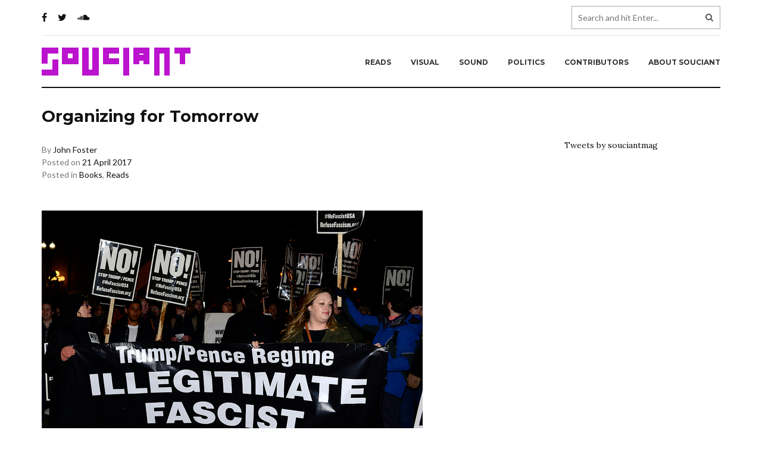

--- FILE ---
content_type: text/html; charset=UTF-8
request_url: http://souciant.media/2017/04/organizing-for-tomorrow/
body_size: 15974
content:
<!DOCTYPE html>
<html lang="en-US" xmlns:og="http://opengraphprotocol.org/schema/" xmlns:fb="http://www.facebook.com/2008/fbml" itemscope itemtype="http://schema.org/Article">
<head>
	<meta charset="UTF-8">
	<meta name="viewport" content="width=device-width, initial-scale=1">
	<link rel="profile" href="http://gmpg.org/xfn/11">
	<link rel="pingback" href="http://souciant.media/xmlrpc.php">
	

	<title>Organizing for Tomorrow &#8211; Souciant</title>
<!-- Added by Simplest Gallery Plugin v. 4.4 BEGIN -->
<!-- SG default gallery type is: lightbox_labeled -->
<!-- Added by FancyBox WITH labels BEGIN -->
<!-- Lighbox module for Simplest Gallery, v. 1.1 -->
<!-- Added by FancyBox WITH labels END -->
<!-- Added by Simplest Gallery Plugin END -->
<link rel='dns-prefetch' href='//www.linksalpha.com' />
<link rel='dns-prefetch' href='//s0.wp.com' />
<link rel='dns-prefetch' href='//secure.gravatar.com' />
<link rel='dns-prefetch' href='//fonts.googleapis.com' />
<link rel='dns-prefetch' href='//s.w.org' />
<link rel="alternate" type="application/rss+xml" title="Souciant &raquo; Feed" href="http://souciant.media/feed/" />
<link rel="alternate" type="application/rss+xml" title="Souciant &raquo; Comments Feed" href="http://souciant.media/comments/feed/" />
<link rel="alternate" type="application/rss+xml" title="Souciant &raquo; Organizing for Tomorrow Comments Feed" href="http://souciant.media/2017/04/organizing-for-tomorrow/feed/" />
<!-- This site uses the Google Analytics by MonsterInsights plugin v7.6.0 - Using Analytics tracking - https://www.monsterinsights.com/ -->
<script type="text/javascript" data-cfasync="false">
	var mi_version         = '7.6.0';
	var mi_track_user      = true;
	var mi_no_track_reason = '';
	
	var disableStr = 'ga-disable-UA-22094126-1';

	/* Function to detect opted out users */
	function __gaTrackerIsOptedOut() {
		return document.cookie.indexOf(disableStr + '=true') > -1;
	}

	/* Disable tracking if the opt-out cookie exists. */
	if ( __gaTrackerIsOptedOut() ) {
		window[disableStr] = true;
	}

	/* Opt-out function */
	function __gaTrackerOptout() {
	  document.cookie = disableStr + '=true; expires=Thu, 31 Dec 2099 23:59:59 UTC; path=/';
	  window[disableStr] = true;
	}
	
	if ( mi_track_user ) {
		(function(i,s,o,g,r,a,m){i['GoogleAnalyticsObject']=r;i[r]=i[r]||function(){
			(i[r].q=i[r].q||[]).push(arguments)},i[r].l=1*new Date();a=s.createElement(o),
			m=s.getElementsByTagName(o)[0];a.async=1;a.src=g;m.parentNode.insertBefore(a,m)
		})(window,document,'script','//www.google-analytics.com/analytics.js','__gaTracker');

		__gaTracker('create', 'UA-22094126-1', 'auto');
		__gaTracker('set', 'forceSSL', true);
		__gaTracker('send','pageview');
	} else {
		console.log( "" );
		(function() {
			/* https://developers.google.com/analytics/devguides/collection/analyticsjs/ */
			var noopfn = function() {
				return null;
			};
			var noopnullfn = function() {
				return null;
			};
			var Tracker = function() {
				return null;
			};
			var p = Tracker.prototype;
			p.get = noopfn;
			p.set = noopfn;
			p.send = noopfn;
			var __gaTracker = function() {
				var len = arguments.length;
				if ( len === 0 ) {
					return;
				}
				var f = arguments[len-1];
				if ( typeof f !== 'object' || f === null || typeof f.hitCallback !== 'function' ) {
					console.log( 'Not running function __gaTracker(' + arguments[0] + " ....) because you are not being tracked. " + mi_no_track_reason );
					return;
				}
				try {
					f.hitCallback();
				} catch (ex) {

				}
			};
			__gaTracker.create = function() {
				return new Tracker();
			};
			__gaTracker.getByName = noopnullfn;
			__gaTracker.getAll = function() {
				return [];
			};
			__gaTracker.remove = noopfn;
			window['__gaTracker'] = __gaTracker;
					})();
		}
</script>
<!-- / Google Analytics by MonsterInsights -->
		<script type="text/javascript">
			window._wpemojiSettings = {"baseUrl":"https:\/\/s.w.org\/images\/core\/emoji\/12.0.0-1\/72x72\/","ext":".png","svgUrl":"https:\/\/s.w.org\/images\/core\/emoji\/12.0.0-1\/svg\/","svgExt":".svg","source":{"concatemoji":"http:\/\/souciant.media\/wp-includes\/js\/wp-emoji-release.min.js?ver=5.2.3"}};
			!function(a,b,c){function d(a,b){var c=String.fromCharCode;l.clearRect(0,0,k.width,k.height),l.fillText(c.apply(this,a),0,0);var d=k.toDataURL();l.clearRect(0,0,k.width,k.height),l.fillText(c.apply(this,b),0,0);var e=k.toDataURL();return d===e}function e(a){var b;if(!l||!l.fillText)return!1;switch(l.textBaseline="top",l.font="600 32px Arial",a){case"flag":return!(b=d([55356,56826,55356,56819],[55356,56826,8203,55356,56819]))&&(b=d([55356,57332,56128,56423,56128,56418,56128,56421,56128,56430,56128,56423,56128,56447],[55356,57332,8203,56128,56423,8203,56128,56418,8203,56128,56421,8203,56128,56430,8203,56128,56423,8203,56128,56447]),!b);case"emoji":return b=d([55357,56424,55356,57342,8205,55358,56605,8205,55357,56424,55356,57340],[55357,56424,55356,57342,8203,55358,56605,8203,55357,56424,55356,57340]),!b}return!1}function f(a){var c=b.createElement("script");c.src=a,c.defer=c.type="text/javascript",b.getElementsByTagName("head")[0].appendChild(c)}var g,h,i,j,k=b.createElement("canvas"),l=k.getContext&&k.getContext("2d");for(j=Array("flag","emoji"),c.supports={everything:!0,everythingExceptFlag:!0},i=0;i<j.length;i++)c.supports[j[i]]=e(j[i]),c.supports.everything=c.supports.everything&&c.supports[j[i]],"flag"!==j[i]&&(c.supports.everythingExceptFlag=c.supports.everythingExceptFlag&&c.supports[j[i]]);c.supports.everythingExceptFlag=c.supports.everythingExceptFlag&&!c.supports.flag,c.DOMReady=!1,c.readyCallback=function(){c.DOMReady=!0},c.supports.everything||(h=function(){c.readyCallback()},b.addEventListener?(b.addEventListener("DOMContentLoaded",h,!1),a.addEventListener("load",h,!1)):(a.attachEvent("onload",h),b.attachEvent("onreadystatechange",function(){"complete"===b.readyState&&c.readyCallback()})),g=c.source||{},g.concatemoji?f(g.concatemoji):g.wpemoji&&g.twemoji&&(f(g.twemoji),f(g.wpemoji)))}(window,document,window._wpemojiSettings);
		</script>
		<style type="text/css">
img.wp-smiley,
img.emoji {
	display: inline !important;
	border: none !important;
	box-shadow: none !important;
	height: 1em !important;
	width: 1em !important;
	margin: 0 .07em !important;
	vertical-align: -0.1em !important;
	background: none !important;
	padding: 0 !important;
}
</style>
	<link rel='stylesheet' id='wp-block-library-css'  href='http://souciant.media/wp-includes/css/dist/block-library/style.min.css?ver=5.2.3' type='text/css' media='all' />
<link rel='stylesheet' id='contact-form-7-css'  href='http://souciant.media/wp-content/plugins/contact-form-7/includes/css/styles.css?ver=5.1.1' type='text/css' media='all' />
<link rel='stylesheet' id='wp-pagenavi-css'  href='http://souciant.media/wp-content/plugins/wp-pagenavi/pagenavi-css.css?ver=2.70' type='text/css' media='all' />
<link rel='stylesheet' id='souciant_fonts-css'  href='//fonts.googleapis.com/css?family=Lato%3A100%2C100i%2C300%2C300i%2C400%2C400i%2C700%2C700i%2C900%2C900i%7CLora%3A400%2C400i%2C700%2C700i%7CMontserrat%3A400%2C700%7CSource%2BCode%2BPro%3A200%2C300%2C400%2C500%2C600%2C700%2C900&#038;ver=1.0.0' type='text/css' media='all' />
<link rel='stylesheet' id='souciant_style-css'  href='http://souciant.media/wp-content/themes/fashionly/style.css?ver=5.2.3' type='text/css' media='all' />
<link rel='stylesheet' id='font-awesome-css'  href='http://souciant.media/wp-content/themes/fashionly/font-awesome/css/font-awesome.min.css?ver=all' type='text/css' media='all' />
<link rel='stylesheet' id='bootstrap-theme-css'  href='http://souciant.media/wp-content/themes/fashionly/css/bootstrap-theme.css?ver=all' type='text/css' media='all' />
<link rel='stylesheet' id='bootstrap-css'  href='http://souciant.media/wp-content/themes/fashionly/css/bootstrap.css?ver=all' type='text/css' media='all' />
<link rel='stylesheet' id='souciant_reset-css'  href='http://souciant.media/wp-content/themes/fashionly/css/reset.css?ver=all' type='text/css' media='all' />
<link rel='stylesheet' id='souciant_main-css'  href='http://souciant.media/wp-content/themes/fashionly/css/main.css?ver=all' type='text/css' media='all' />
<link rel='stylesheet' id='author-avatars-widget-css'  href='http://souciant.media/wp-content/plugins/author-avatars/css/widget.css?ver=1.15' type='text/css' media='all' />
<link rel='stylesheet' id='author-avatars-shortcode-css'  href='http://souciant.media/wp-content/plugins/author-avatars/css/shortcode.css?ver=1.15' type='text/css' media='all' />
<link rel='stylesheet' id='jetpack_css-css'  href='http://souciant.media/wp-content/plugins/jetpack/css/jetpack.css?ver=7.2.1' type='text/css' media='all' />
<script type='text/javascript' src='//www.linksalpha.com/js/social.js?v=6.2&#038;ver=5.2.3'></script>
<script type='text/javascript'>
/* <![CDATA[ */
var monsterinsights_frontend = {"js_events_tracking":"true","download_extensions":"doc,exe,js,pdf,ppt,tgz,zip,xls","inbound_paths":"[]","home_url":"http:\/\/souciant.media","hash_tracking":"false"};
/* ]]> */
</script>
<script type='text/javascript' src='http://souciant.media/wp-content/plugins/google-analytics-for-wordpress/assets/js/frontend.min.js?ver=7.6.0'></script>
<script type='text/javascript' src='http://souciant.media/wp-content/themes/fashionly/js/bootstrap.min.js?ver=1'></script>
<script type='text/javascript' src='http://souciant.media/wp-content/themes/fashionly/js/main.js?ver=1'></script>
<link rel='https://api.w.org/' href='http://souciant.media/wp-json/' />
<link rel="EditURI" type="application/rsd+xml" title="RSD" href="http://souciant.media/xmlrpc.php?rsd" />
<link rel="wlwmanifest" type="application/wlwmanifest+xml" href="http://souciant.media/wp-includes/wlwmanifest.xml" /> 
<link rel='prev' title='The Refugee Business' href='http://souciant.media/2017/04/the-refugee-business/' />
<link rel='next' title='Democracy Breeds Aristocracy' href='http://souciant.media/2017/04/democracy-breeds-aristocracy/' />
<meta name="generator" content="WordPress 5.2.3" />
<link rel="canonical" href="http://souciant.media/2017/04/organizing-for-tomorrow/" />
<link rel='shortlink' href='http://souciant.media/?p=29458' />
<link rel="alternate" type="application/json+oembed" href="http://souciant.media/wp-json/oembed/1.0/embed?url=http%3A%2F%2Fsouciant.media%2F2017%2F04%2Forganizing-for-tomorrow%2F" />
<link rel="alternate" type="text/xml+oembed" href="http://souciant.media/wp-json/oembed/1.0/embed?url=http%3A%2F%2Fsouciant.media%2F2017%2F04%2Forganizing-for-tomorrow%2F&#038;format=xml" />

<!-- Facebook Open Graph metatags added by WordPress plugin. Get it at: http://www.linksalpha.com/widgets/buttons -->
<meta property="og:site_name" content="Souciant" />
<meta property="og:title" content="Organizing for Tomorrow" />
<meta property="og:url" content="http://souciant.media/2017/04/organizing-for-tomorrow/" />
<meta property="og:image" content="https://i1.wp.com/souciant.media/wp-content/uploads/2017/04/refuse-fascism.jpg?fit=300%2C243" />
<meta property="og:description" content="Surviving the Trump Era" />
<meta property="og:type" content="article" />
<meta property="og:locale" content="en_us" />
<!-- End Facebook Open Graph metatags-->

<!-- Google Plus metatags added by WordPress plugin. Get it at: http://www.linksalpha.com/widgets/buttons -->
<meta itemprop="name"  content="Organizing for Tomorrow" />
<meta itemprop="image" content="https://i1.wp.com/souciant.media/wp-content/uploads/2017/04/refuse-fascism.jpg?fit=300%2C243" />
<meta itemprop="description" content="Surviving the Trump Era" />
<!-- End Google Plus metatags-->
<link type="text/css" rel="stylesheet" href="http://souciant.media/wp-content/plugins/simple-pull-quote/css/simple-pull-quote.css" />

<link rel='dns-prefetch' href='//i0.wp.com'/>
<link rel='dns-prefetch' href='//i1.wp.com'/>
<link rel='dns-prefetch' href='//i2.wp.com'/>
<style type='text/css'>img#wpstats{display:none}</style>
<!-- Jetpack Open Graph Tags -->
<meta property="og:type" content="article" />
<meta property="og:title" content="Organizing for Tomorrow" />
<meta property="og:url" content="http://souciant.media/2017/04/organizing-for-tomorrow/" />
<meta property="og:description" content="Surviving the Trump Era" />
<meta property="article:published_time" content="2017-04-21T15:03:10+00:00" />
<meta property="article:modified_time" content="2017-04-27T06:56:55+00:00" />
<meta property="og:site_name" content="Souciant" />
<meta property="og:image" content="https://i1.wp.com/souciant.media/wp-content/uploads/2017/04/refuse-fascism.jpg?fit=640%2C518" />
<meta property="og:image:width" content="640" />
<meta property="og:image:height" content="518" />
<meta property="og:locale" content="en_US" />
<meta name="twitter:text:title" content="Organizing for Tomorrow" />
<meta name="twitter:image" content="https://i1.wp.com/souciant.media/wp-content/uploads/2017/04/refuse-fascism.jpg?fit=640%2C518&#038;w=640" />
<meta name="twitter:card" content="summary_large_image" />

<!-- End Jetpack Open Graph Tags -->
</head>

<body class="post-template-default single single-post postid-29458 single-format-standard group-blog">
<a class="skip-link screen-reader-text" href="#main">Skip to content</a>
	
<!-- MOBILE MENU -->
<div class="mob-menu-wrap">
	<div class="menu-navigation-container"><ul id="menu-navigation" class="menu"><li id="menu-item-1532" class="menu-item menu-item-type-taxonomy menu-item-object-category current-post-ancestor current-menu-parent current-post-parent menu-item-1532"><a href="http://souciant.media/category/reads/">Reads</a></li>
<li id="menu-item-1534" class="menu-item menu-item-type-taxonomy menu-item-object-category menu-item-1534"><a href="http://souciant.media/category/visual/">Visual</a></li>
<li id="menu-item-1535" class="menu-item menu-item-type-taxonomy menu-item-object-category menu-item-1535"><a href="http://souciant.media/category/sound/">Sound</a></li>
<li id="menu-item-1533" class="menu-item menu-item-type-taxonomy menu-item-object-category menu-item-1533"><a href="http://souciant.media/category/politics/">Politics</a></li>
<li id="menu-item-1537" class="menu-item menu-item-type-post_type menu-item-object-page menu-item-1537"><a href="http://souciant.media/contributors/">Contributors</a></li>
<li id="menu-item-1538" class="menu-item menu-item-type-post_type menu-item-object-page menu-item-1538"><a href="http://souciant.media/about/">About Souciant</a></li>
</ul></div></div><!-- .mob-menu-wrap -->
<!-- END MOBILE MENU -->

<!-- HEADER -->
<header>
	<div class="top-line">
		<div class="container">
			<div class="row">
				<div class="col-sm-5 col-xs-12">
					<ul class="social">
															<li>
										<a href="https://www.facebook.com/Souciant" target="_blank">
											<i class="fa fa-facebook" aria-hidden="true"></i>
										</a>
									</li>
																		<li>
										<a href="https://twitter.com/souciant" target="_blank">
											<i class="fa fa-twitter" aria-hidden="true"></i>
										</a>
									</li>
																		<li>
										<a href="https://soundcloud.com/souciant" target="_blank">
											<i class="fa fa-soundcloud" aria-hidden="true"></i>
										</a>
									</li>
														</ul><!-- .social -->
				</div>
				<div class="col-sm-7 col-xs-12 search-wrap">
					<form role="search" method="get" class="search-form" action="http://souciant.media/">
	<input type="search" class="search-field" placeholder="Search and hit Enter..." value="" name="s">
	<i class="fa fa-search" aria-hidden="true"></i>
</form><!-- .search-form -->				</div>
			</div>
			<div class="row">
				<div class="col-md-12">
					<div class="line"></div>
				</div>
			</div>
		</div><!-- .container -->
	</div><!-- .top-line -->
	<div class="primary">
		<div class="container">
			<div class="row">
				<div class="col-lg-3 col-md-2 col-xs-12 clearfix">
					<a href="http://souciant.media/" rel="home" class="logo">
												
						Souciant					</a>
					
					<div class="menu-toggle-wrapper">
						<div class="menu-toggle">
							<span></span>
						</div>
					</div><!-- .menu-toggle-wrapper -->
				</div>
				<div class="col-lg-9 col-md-10 col-xs-12 menu">
					<div class="menu-navigation-container"><ul id="menu-navigation-1" class="menu"><li class="menu-item menu-item-type-taxonomy menu-item-object-category current-post-ancestor current-menu-parent current-post-parent menu-item-1532"><a href="http://souciant.media/category/reads/">Reads</a></li>
<li class="menu-item menu-item-type-taxonomy menu-item-object-category menu-item-1534"><a href="http://souciant.media/category/visual/">Visual</a></li>
<li class="menu-item menu-item-type-taxonomy menu-item-object-category menu-item-1535"><a href="http://souciant.media/category/sound/">Sound</a></li>
<li class="menu-item menu-item-type-taxonomy menu-item-object-category menu-item-1533"><a href="http://souciant.media/category/politics/">Politics</a></li>
<li class="menu-item menu-item-type-post_type menu-item-object-page menu-item-1537"><a href="http://souciant.media/contributors/">Contributors</a></li>
<li class="menu-item menu-item-type-post_type menu-item-object-page menu-item-1538"><a href="http://souciant.media/about/">About Souciant</a></li>
</ul></div>				</div>
			</div>
		</div><!-- .container -->
	</div><!-- .primary -->
</header><!-- header -->
<!-- END HEADER -->

<main>
	<div class="container">
		<div class="row">
			<div class="col-md-9 content">
				<div id="primary" class="content-area">
			
					
<article id="post-29458" class="post-29458 post type-post status-publish format-standard has-post-thumbnail hentry category-books category-reads tag-becky-bond tag-bernie-sanders tag-berthold-brecht tag-books-2 tag-democratic-party tag-hillary-clinton tag-republican-party tag-united-states tag-zack-exley tag-zuccotti-park">
	<div class="entry-header">
		<h1 class="entry-title">Organizing for Tomorrow</h1>	</div><!-- .entry-header -->

	<div class="date entry-meta single-entry-meta">
		<span class="byline"> By <span class="author vcard"><a class="url fn n" href="http://souciant.media/author/john-foster/">John Foster</a></span></span><br /><span class="posted-on">Posted on <a href="http://souciant.media/2017/04/organizing-for-tomorrow/" rel="bookmark"><time class="entry-date published" datetime="2017-04-21T15:03:10+00:00">21 April 2017</time><time class="updated" datetime="2017-04-27T06:56:55+00:00">27 April 2017</time></a></span><br /><span class="cat-links">Posted in <a href="http://souciant.media/category/reads/books/" rel="category tag">Books</a>, <a href="http://souciant.media/category/reads/" rel="category tag">Reads</a></span>	</div><!-- .entry-meta -->

	<img width="640" height="518" src="htp://souciant.media/wp-content/uploads/2017/04/refuse-fascism.jpg" class="attachment-post-thumbnail size-post-thumbnail wp-post-image" alt="" srcset="https://i1.wp.com/souciant.media/wp-content/uploads/2017/04/refuse-fascism.jpg?w=640 640w, https://i1.wp.com/souciant.media/wp-content/uploads/2017/04/refuse-fascism.jpg?resize=300%2C243 300w" sizes="(max-width: 640px) 100vw, 640px" data-attachment-id="29463" data-permalink="http://souciant.media/2017/04/organizing-for-tomorrow/refuse-fascism/" data-orig-file="https://i1.wp.com/souciant.media/wp-content/uploads/2017/04/refuse-fascism.jpg?fit=640%2C518" data-orig-size="640,518" data-comments-opened="0" data-image-meta="{&quot;aperture&quot;:&quot;0&quot;,&quot;credit&quot;:&quot;&quot;,&quot;camera&quot;:&quot;&quot;,&quot;caption&quot;:&quot;&quot;,&quot;created_timestamp&quot;:&quot;0&quot;,&quot;copyright&quot;:&quot;&quot;,&quot;focal_length&quot;:&quot;0&quot;,&quot;iso&quot;:&quot;0&quot;,&quot;shutter_speed&quot;:&quot;0&quot;,&quot;title&quot;:&quot;&quot;,&quot;orientation&quot;:&quot;1&quot;}" data-image-title="" data-image-description="" data-medium-file="https://i1.wp.com/souciant.media/wp-content/uploads/2017/04/refuse-fascism.jpg?fit=300%2C243" data-large-file="https://i1.wp.com/souciant.media/wp-content/uploads/2017/04/refuse-fascism.jpg?fit=640%2C518" />
			<p class="caption">Anti-Trump demo. Washington, January 24th.</p>
	
	<div class="entry-content">
		<script>
var $ = jQuery;

var requests = Array();

var commentLinks = $('a.comments_popup_link')

if(commentLinks.length == 0) {
    commentLinks = $("a.post-comms");
}

commentLinks.each(function() {
    $this = $(this);
    _url = $this.attr('href');

    if(_url.lastIndexOf('#') == 0) {
        _url = document.URL;
    }

    requests.push($.get('http://hubski.com/dvh-api?key=111444&var=submitted&url=' + _url));
});

var defer = $.when.apply($, requests);
defer.done(function(){
    $.each(arguments, function(index, responseData){
       if(responseData !== undefined && responseData[0] !== undefined) {
            var comments = responseData[0].replace(/^s+|s+$/g, '');
        } else {
            var comments = responseData[0];
        }
        if((comments == "0") || (comments <= 0)) {
            commentLinks.eq(index).html("No Comments");
        } else if (comments == 1) {
            commentLinks.eq(index).html(comments + " Comment");
        } else {
            commentLinks.eq(index).html(comments + " Comments");
        }
    });
});
</script><p>Predictably, a lot of the talk these days on the American left has to do with dissecting how we came to be in such a horrible situation. With all three branches of government now firmly in the hands of the Republicans, there is a not unreasonable desire among their opponents to know how this happened and what can be done about it.<span id="more-29458"></span></p>
<p>From the interminable debates about the failings of the Clinton campaign (or about the candidate herself) to broader discussions of the transition from mainstream neoliberalism <a href="https://www.nytimes.com/2017/04/11/magazine/i-thought-i-understood-the-american-right-trump-proved-me-wrong.html?_r=0">to the current Trumpian variant</a>, liberals and progressives are engaged in a desperate process of trying to parse how they went from the prospect of slam-dunk victory to the very edge of political relevance in the course of a few months.</p>
<p>And if some of these reflections do get to key issues in the collective Untergang of the left, the question still remains as to what is to be done about it.</p>
<p>One group definitely intent on having their say about how things might have been different are the supporters of Bernie Sanders. Partisans of the long-time New Hampshire congressman, who admittedly constitutes the closest thing to an actual democratic socialist in American public life, are intent on putting forward a collective &#8220;We told you so,&#8221; often expressed with the same breathless demeanor with which they assailed their Clintonite opponents during the primaries, and generally with the same pollyanna-ish assessment of Sanders&#8217;s actual prospects if he had been allowed to contest the general election.</p>
<p>The most measured post-mortem of the Sanders campaign can be found in Becky Bond and Zack Exley&#8217;s <a href="http://www.rulesforrevolutionaries.org/">Rules for Revolutionaries: How Big Organizing Can Change Everything</a>. Bond and Exley are experienced operatives from the progressive wing of the political spectrum. They each evince a commitment to the possibilities of electoral politics in the current system to generate outcomes better than the ones heretofore accomplished. For Bond and Exley, the revolution to which progressive efforts should be directed is that of mobilization and engagement of the full measure of liberal and progressive sentiment in such a way as to cause the institutions of the Democratic Party to give birth to something better that itself.</p>
<p>The central thrust of <em>Rules for Revolutionaries</em> is that the failures of Clintonism could have been avoided by more effective grassroots organizing of the kind that they undertook with the Sanders campaign. Their book is very much about political technique, about the proper means for setting up organizations that can be upscaled via effective use of phone banks and house parties.</p>
<p>The story that Bond and Exley tell about their work in trying to overcome the anointment of Hillary Clinton as the Democratic nominee is about how to get people to actually do things without having to (or being able to) spend large amounts of money capital making it happen. Rather than relying on copious amounts of television advertising, or trying to triangulate a winning position via the use of opinion polls, Bond and Exley focus on the nuts and bolts of how to use free and low-cost media resources to connect with supporters and prompt them to action.</p>
<figure id="attachment_29464" aria-describedby="caption-attachment-29464" style="width: 590px" class="wp-caption aligncenter"><a href="https://i0.wp.com/souciant.com/wp-content/uploads/2017/04/Inauguration-day-protest.-Washington-January-20th.jpg" rel="lightbox" title="Organizing for Tomorrow"><img data-attachment-id="29464" data-permalink="http://souciant.media/2017/04/organizing-for-tomorrow/inauguration-day-protest-washington-january-20th/" data-orig-file="https://i1.wp.com/souciant.media/wp-content/uploads/2017/04/Inauguration-day-protest.-Washington-January-20th.jpg?fit=640%2C360" data-orig-size="640,360" data-comments-opened="0" data-image-meta="{&quot;aperture&quot;:&quot;0&quot;,&quot;credit&quot;:&quot;&quot;,&quot;camera&quot;:&quot;&quot;,&quot;caption&quot;:&quot;&quot;,&quot;created_timestamp&quot;:&quot;0&quot;,&quot;copyright&quot;:&quot;&quot;,&quot;focal_length&quot;:&quot;0&quot;,&quot;iso&quot;:&quot;0&quot;,&quot;shutter_speed&quot;:&quot;0&quot;,&quot;title&quot;:&quot;&quot;,&quot;orientation&quot;:&quot;1&quot;}" data-image-title="Inauguration day protest. Washington, January 20th" data-image-description="" data-medium-file="https://i1.wp.com/souciant.media/wp-content/uploads/2017/04/Inauguration-day-protest.-Washington-January-20th.jpg?fit=300%2C169" data-large-file="https://i1.wp.com/souciant.media/wp-content/uploads/2017/04/Inauguration-day-protest.-Washington-January-20th.jpg?fit=640%2C360" class="wp-image-29464" src="https://i0.wp.com/souciant.com/wp-content/uploads/2017/04/Inauguration-day-protest.-Washington-January-20th.jpg?resize=590%2C332" alt="" width="590" height="332" srcset="https://i1.wp.com/souciant.media/wp-content/uploads/2017/04/Inauguration-day-protest.-Washington-January-20th.jpg?w=640 640w, https://i1.wp.com/souciant.media/wp-content/uploads/2017/04/Inauguration-day-protest.-Washington-January-20th.jpg?resize=300%2C169 300w" sizes="(max-width: 590px) 100vw, 590px" data-recalc-dims="1" /></a><figcaption id="caption-attachment-29464" class="wp-caption-text">Inauguration day protest. Minneapolis, January 20th.</figcaption></figure>
<p>There is a real idealism involved in this approach. The authors clearly believe that there is a wellspring of progressive sentiment abroad in the country that could be mobilized in a way analogous to that tea party types have been doing for the best part of a decade.</p>
<p>Although they focus on politics at the level of the presidential election, the clear (if mostly unstated) implication is that this variety of organizing could be used at a range of levels throughout the political institutions of the United States (and perhaps elsewhere). If they were ultimately unsuccessful, this has mostly to do with the failure of more traditionally oriented elements of Sanders&#8217;s campaign to embrace their organizing strategy, as well as to the inbuilt advantages of Clinton as the insider candidate.</p>
<p>They are not exactly wrong in holding these views. But the underlying premise of Bond and Exley&#8217;s approach is that effective organizing could allow progressives to colonize the Democratic Party in a way perhaps analogous to that in which Trump and his supporters have colonized their Republican opponents. The salient difference is that Trump&#8217;s &#8220;insurgency&#8221; was, in point of fact, merely an intensification of what the Republican Party already was.</p>
<p>The racism, sexism, xenophobia and other regrettable traits Mr Trump displayed synergized with the views that were widespread (if seldom so openly expressed) among the Republican base, and not only there. Trump&#8217;s views in no way threatened the economic position of the party&#8217;s funders, and in fact, that main worry was simply that his brash expression of views more appropriately conveyed with a nudge and a wink might make him unelectable.</p>
<p>For the Democrats, by contrast, the prospect of a Sanders candidacy constituted (and continues to constitute) an existential threat. The movement of the Democratic base to the left is a much bigger problem for that party&#8217;s establishment than the move of the Republican base to the right. The spread and traction of progressive ideas among rank and file democrats (if such a thing can be said to exist in a party that doesn&#8217;t actually have any members) could lead to all manner of dangerous things, particularly of a redistributive nature.</p>
<p>As much as Bond and Exley have some interesting and worthwhile things to say about how grassroots organizing can be done effectively, one gets the impression that (to paraphrase Berthold Brecht) if the Democrats became disappointed with its supporters, it might simply dissolve the party and elect another.</p>
<figure id="attachment_29465" aria-describedby="caption-attachment-29465" style="width: 590px" class="wp-caption aligncenter"><a href="https://i0.wp.com/souciant.com/wp-content/uploads/2017/04/Ted-Cruz-Confidence-man.jpg" rel="lightbox" title="Organizing for Tomorrow"><img data-attachment-id="29465" data-permalink="http://souciant.media/2017/04/organizing-for-tomorrow/ted-cruz-confidence-man/" data-orig-file="https://i0.wp.com/souciant.media/wp-content/uploads/2017/04/Ted-Cruz-Confidence-man.jpg?fit=640%2C427" data-orig-size="640,427" data-comments-opened="0" data-image-meta="{&quot;aperture&quot;:&quot;0&quot;,&quot;credit&quot;:&quot;&quot;,&quot;camera&quot;:&quot;&quot;,&quot;caption&quot;:&quot;&quot;,&quot;created_timestamp&quot;:&quot;0&quot;,&quot;copyright&quot;:&quot;&quot;,&quot;focal_length&quot;:&quot;0&quot;,&quot;iso&quot;:&quot;0&quot;,&quot;shutter_speed&quot;:&quot;0&quot;,&quot;title&quot;:&quot;&quot;,&quot;orientation&quot;:&quot;0&quot;}" data-image-title="" data-image-description="" data-medium-file="https://i0.wp.com/souciant.media/wp-content/uploads/2017/04/Ted-Cruz-Confidence-man.jpg?fit=300%2C200" data-large-file="https://i0.wp.com/souciant.media/wp-content/uploads/2017/04/Ted-Cruz-Confidence-man.jpg?fit=640%2C427" class="wp-image-29465" src="https://i0.wp.com/souciant.com/wp-content/uploads/2017/04/Ted-Cruz-Confidence-man.jpg?resize=590%2C394" alt="" width="590" height="394" srcset="https://i0.wp.com/souciant.media/wp-content/uploads/2017/04/Ted-Cruz-Confidence-man.jpg?w=640 640w, https://i0.wp.com/souciant.media/wp-content/uploads/2017/04/Ted-Cruz-Confidence-man.jpg?resize=300%2C200 300w" sizes="(max-width: 590px) 100vw, 590px" data-recalc-dims="1" /></a><figcaption id="caption-attachment-29465" class="wp-caption-text">Ted Cruz, confidence man. Texas, February 2016.</figcaption></figure>
<p>In <a href="https://hegemonyhowto.org/">Hegemony How-To: A Roadmap for Radicals</a><em>,</em> Jonathan Smucker presents an altogether different approach. Smucker, a veteran of organizing work from the <a href="http://www.catholicworker.org/">Catholic Worker</a> to the<a href="https://occupywallst.org/"> Occupy</a> movements, sees the problem as one of creating viable extra-party organizations.</p>
<p>Much of Smucker&#8217;s text is devoted to a thoroughgoing, if decently sympathetic, sociological critique of radical groups. His insider description of the ways that the Zuccotti Park Occupy camp became fascinated with process at the expense of building a scalable organization that might achieve things and establish organizational continuity should be distributed as a handbook to radical organizers everywhere.</p>
<p>Smucker points out the tendency of people with political opinions that are marginalized by mainstream political discourse to form social safe in-group spaces. While this is the sort of thing that can offer succor to those excluded and punished by deviance from dominant narratives, they also function to limit practical capacities for generating political action beyond the small scale.</p>
<p>A second but clearly related issue is that of the varieties of ethical commitment that tend to be involved in radical activism. Smucker, who has added an academic credential to his extensive organizing experience, effectively employs Max Weber&#8217;s distinction between ethics of conviction and ethics of responsibility to illuminate the ways that ideological rigidity can often limit the capacity of radicals to achieve effective, broad scale organizing.</p>
<p>One is here reminded of the scene in Monthy Python&#8217;s <a href="https://www.theguardian.com/film/2010/oct/18/life-brian-python-comedy">Life of Brian</a> (one of the most devastating critiques ever directed at the British New Left) in which five members of one radical party scream abuse that the one member of an opposing faction. The demand for ideological purity is irritating enough among intellectuals for whom, it is often noted, the severity of the conflicts are generally directly proportionate to the paucity of the stakes involved. For radical organizers, it is a recipe for irrelevance.</p>
<div class="jetpack-video-wrapper"><iframe width="640" height="360" src="https://www.youtube.com/embed/WboggjN_G-4?feature=oembed" frameborder="0" gesture="media" allow="encrypted-media" allowfullscreen></iframe></div>
<p>If one takes as a premise the idea that the central issue of political action in the US today must be breaking the control of the far right at the state and municipal level (assuming for a moment that playing within the bounds of the system is a worthwhile endeavor,) then Bond and Exley have important lessons to teach. Smucker, by contrast, gets at deeper issues. His arguments are more relevant to those who which to move beyond the constraints of the bourgeois liberal democracy and to effect change at a systemic level.</p>
<p>The point to be taken going forward, and this is very much commensurate with Smucker&#8217;s view, is that it needn&#8217;t be a question of one or the other. There is nothing to be gained by weeping for the defeats suffered by civilization at the hands of Mr. Trump, his revolting supporters, and his political and media abettors. The point now is to organize.</p>
<p>The point to be taken going forward, and this is very much commensurate with Smucker&#8217;s view, is that it needn&#8217;t be a question of one or the other. There is nothing to be gained by weeping for the defeats suffered by civilization at the hands of Donald Trump, his revolting supporters, and his political and media abettors. The point now is to organize.</p>
<p><em>Photographs courtesy of <a href="https://www.flickr.com/photos/stephenmelkisethian/32487343816/in/[base64]">Stephen Melkisethian</a>, <a href="https://www.flickr.com/photos/fibonacciblue/32281893322/in/[base64]">Fibonnaci Blue</a>, and <a href="https://www.flickr.com/photos/80038275@N00/24444738379/in/[base64]">Michael Vadon</a>. Published under a Creative Commons license.</em></p>
<div style="padding-top:5px;padding-right:0px;padding-bottom:5px;padding-left:0px;;" class="linksalpha_widget">
											<iframe
												style="height:25px !important; border:0px solid gray !important; overflow:hidden !important; width:550px !important;" frameborder="0" scrolling="no" allowTransparency="true"
												src="http://www.linksalpha.com/social?blog=Souciant&link=http%3A%2F%2Fsouciant.media%2F2017%2F04%2Forganizing-for-tomorrow%2F&title=Organizing+for+Tomorrow&desc=Predictably%2C+a+lot+of+the+talk+these+days+on+the+American+left+has+to+do+with+dissecting+how+we+came+to+be+in+such+a+horrible+situation.+With+all+three+branches+of+government+now+firmly+in+the+hands+of+the+Republicans%2C+there+is+a+not+unreasonable+desire+among+their+opponents+to+know+how+this&fc=333333&fs=arial&fblname=like&fblref=facebook&fbllang=en_US&fblshow=1&fbsbutton=1&fbsctr=1&fbslang=en&fbsendbutton=1&twbutton=1&twlang=en&twmention=souciantmag&twrelated1=souciantmag&twrelated2=&twctr=1&lnkdshow=noshow&lnkdctr=1&buzzbutton=1&buzzlang=en&buzzctr=1&diggbutton=1&diggctr=1&stblbutton=1&stblctr=1&g1button=1&g1ctr=1&g1lang=en-US">
											</iframe>
										</div>
					</div><!-- .entry-content -->
</article><!-- #post-## -->
						
						
						<ul class="post-navigation clearfix">
							<li class="prev">
																	<a href="http://souciant.media/2017/04/the-refugee-business/">
										<img width="290" height="290" src="https://i2.wp.com/souciant.media/wp-content/uploads/2017/04/IMG_1329-e1516257003666.jpg?resize=290%2C290" class="attachment-thumbnail size-thumbnail wp-post-image" alt="" 0="150" 1="150" srcset="https://i2.wp.com/souciant.media/wp-content/uploads/2017/04/IMG_1329-e1516257003666.jpg?zoom=2&amp;resize=290%2C290 580w, https://i2.wp.com/souciant.media/wp-content/uploads/2017/04/IMG_1329-e1516257003666.jpg?zoom=3&amp;resize=290%2C290 870w" sizes="(max-width: 290px) 100vw, 290px" data-attachment-id="29452" data-permalink="http://souciant.media/2017/04/the-refugee-business/img_1329/" data-orig-file="https://i2.wp.com/souciant.media/wp-content/uploads/2017/04/IMG_1329-e1516257003666.jpg?fit=640%2C480" data-orig-size="640,480" data-comments-opened="0" data-image-meta="{&quot;aperture&quot;:&quot;2.2&quot;,&quot;credit&quot;:&quot;&quot;,&quot;camera&quot;:&quot;iPhone 6 Plus&quot;,&quot;caption&quot;:&quot;&quot;,&quot;created_timestamp&quot;:&quot;1491669632&quot;,&quot;copyright&quot;:&quot;Joel Schalit&quot;,&quot;focal_length&quot;:&quot;4.15&quot;,&quot;iso&quot;:&quot;32&quot;,&quot;shutter_speed&quot;:&quot;0.00080906148867314&quot;,&quot;title&quot;:&quot;&quot;,&quot;orientation&quot;:&quot;1&quot;}" data-image-title="" data-image-description="" data-medium-file="https://i2.wp.com/souciant.media/wp-content/uploads/2017/04/IMG_1329-e1516257003666.jpg?fit=300%2C225" data-large-file="https://i2.wp.com/souciant.media/wp-content/uploads/2017/04/IMG_1329-e1516257003666.jpg?fit=640%2C480" />												<span>Previous post:</span><br>
												<h5>The Refugee Business</h5>
																					<i class="fa fa-angle-double-left"></i>
									</a>
															</li><!-- .prev -->
			
							<li class="next">
																	<a href="http://souciant.media/2017/04/democracy-breeds-aristocracy/">
										<img width="290" height="290" src="https://i0.wp.com/souciant.media/wp-content/uploads/2017/04/13765930124_d3aa7e6d24_z.jpg?resize=290%2C290" class="attachment-thumbnail size-thumbnail wp-post-image" alt="" 0="150" 1="150" srcset="https://i0.wp.com/souciant.media/wp-content/uploads/2017/04/13765930124_d3aa7e6d24_z.jpg?resize=290%2C290 290w, https://i0.wp.com/souciant.media/wp-content/uploads/2017/04/13765930124_d3aa7e6d24_z.jpg?resize=50%2C50 50w, https://i0.wp.com/souciant.media/wp-content/uploads/2017/04/13765930124_d3aa7e6d24_z.jpg?zoom=2&amp;resize=290%2C290 580w" sizes="(max-width: 290px) 100vw, 290px" data-attachment-id="29472" data-permalink="http://souciant.media/2017/04/democracy-breeds-aristocracy/13765930124_d3aa7e6d24_z/" data-orig-file="https://i0.wp.com/souciant.media/wp-content/uploads/2017/04/13765930124_d3aa7e6d24_z.jpg?fit=640%2C425" data-orig-size="640,425" data-comments-opened="0" data-image-meta="{&quot;aperture&quot;:&quot;0&quot;,&quot;credit&quot;:&quot;&quot;,&quot;camera&quot;:&quot;&quot;,&quot;caption&quot;:&quot;&quot;,&quot;created_timestamp&quot;:&quot;0&quot;,&quot;copyright&quot;:&quot;&quot;,&quot;focal_length&quot;:&quot;0&quot;,&quot;iso&quot;:&quot;0&quot;,&quot;shutter_speed&quot;:&quot;0&quot;,&quot;title&quot;:&quot;&quot;,&quot;orientation&quot;:&quot;0&quot;}" data-image-title="13765930124_d3aa7e6d24_z" data-image-description="&lt;p&gt;Marine Le Pen, leader of the National Front, in 2012.&lt;/p&gt;
" data-medium-file="https://i0.wp.com/souciant.media/wp-content/uploads/2017/04/13765930124_d3aa7e6d24_z.jpg?fit=300%2C199" data-large-file="https://i0.wp.com/souciant.media/wp-content/uploads/2017/04/13765930124_d3aa7e6d24_z.jpg?fit=640%2C425" />												<span>Next post:</span><br>
												<h5>Democracy Breeds Aristocracy</h5>
																					<i class="fa fa-angle-double-right"></i>
									</a>
															</li><!-- .next -->
						</ul><!-- .post-navigation -->
			
						
<div class="related-posts row">
	<div class="col-md-12">
		<h2>You might also like</h2>
	</div>

     
        <div class="related-post col-md-4 col-sm-6">
            <a rel="external" href="http://souciant.media/2019/10/the-left-case-for-impeachment/">
            	<img width="1024" height="674" src="https://i2.wp.com/souciant.media/wp-content/uploads/2019/10/Everyone-wants-him-out.-London-July-2018.jpg?fit=1024%2C674" class="attachment-1500x1000 size-1500x1000 wp-post-image" alt="" srcset="https://i2.wp.com/souciant.media/wp-content/uploads/2019/10/Everyone-wants-him-out.-London-July-2018.jpg?w=1024 1024w, https://i2.wp.com/souciant.media/wp-content/uploads/2019/10/Everyone-wants-him-out.-London-July-2018.jpg?resize=300%2C197 300w, https://i2.wp.com/souciant.media/wp-content/uploads/2019/10/Everyone-wants-him-out.-London-July-2018.jpg?resize=768%2C506 768w" sizes="(max-width: 1024px) 100vw, 1024px" data-attachment-id="35361" data-permalink="http://souciant.media/2019/10/the-left-case-for-impeachment/everyone-wants-him-out-london-july-2018/" data-orig-file="https://i2.wp.com/souciant.media/wp-content/uploads/2019/10/Everyone-wants-him-out.-London-July-2018.jpg?fit=1024%2C674" data-orig-size="1024,674" data-comments-opened="0" data-image-meta="{&quot;aperture&quot;:&quot;0&quot;,&quot;credit&quot;:&quot;&quot;,&quot;camera&quot;:&quot;&quot;,&quot;caption&quot;:&quot;&quot;,&quot;created_timestamp&quot;:&quot;0&quot;,&quot;copyright&quot;:&quot;&quot;,&quot;focal_length&quot;:&quot;0&quot;,&quot;iso&quot;:&quot;0&quot;,&quot;shutter_speed&quot;:&quot;0&quot;,&quot;title&quot;:&quot;&quot;,&quot;orientation&quot;:&quot;1&quot;}" data-image-title="Everyone wants him out. London, July 2018" data-image-description="" data-medium-file="https://i2.wp.com/souciant.media/wp-content/uploads/2019/10/Everyone-wants-him-out.-London-July-2018.jpg?fit=300%2C197" data-large-file="https://i2.wp.com/souciant.media/wp-content/uploads/2019/10/Everyone-wants-him-out.-London-July-2018.jpg?fit=640%2C421" />            	<h5>The Left Case for Impeachment</h5>
				<span class="date">1 October 2019</span><!-- .date -->
            </a>
        </div><!-- .related-post -->
 
         
        <div class="related-post col-md-4 col-sm-6">
            <a rel="external" href="http://souciant.media/2019/09/the-american-reality-show/">
            	<img width="993" height="1000" src="https://i2.wp.com/souciant.media/wp-content/uploads/2019/09/Homeless-leftist.-San-Francisco-April-2018.jpg?fit=993%2C1000" class="attachment-1500x1000 size-1500x1000 wp-post-image" alt="" srcset="https://i2.wp.com/souciant.media/wp-content/uploads/2019/09/Homeless-leftist.-San-Francisco-April-2018.jpg?w=1000 1000w, https://i2.wp.com/souciant.media/wp-content/uploads/2019/09/Homeless-leftist.-San-Francisco-April-2018.jpg?resize=298%2C300 298w, https://i2.wp.com/souciant.media/wp-content/uploads/2019/09/Homeless-leftist.-San-Francisco-April-2018.jpg?resize=768%2C773 768w" sizes="(max-width: 993px) 100vw, 993px" data-attachment-id="35358" data-permalink="http://souciant.media/2019/09/the-american-reality-show/homeless-leftist-san-francisco-april-2018/" data-orig-file="https://i2.wp.com/souciant.media/wp-content/uploads/2019/09/Homeless-leftist.-San-Francisco-April-2018.jpg?fit=1000%2C1007" data-orig-size="1000,1007" data-comments-opened="0" data-image-meta="{&quot;aperture&quot;:&quot;0&quot;,&quot;credit&quot;:&quot;&quot;,&quot;camera&quot;:&quot;iPhone 8 Plus&quot;,&quot;caption&quot;:&quot;&quot;,&quot;created_timestamp&quot;:&quot;1522973322&quot;,&quot;copyright&quot;:&quot;&quot;,&quot;focal_length&quot;:&quot;4&quot;,&quot;iso&quot;:&quot;32&quot;,&quot;shutter_speed&quot;:&quot;0.0083333333333333&quot;,&quot;title&quot;:&quot;&quot;,&quot;orientation&quot;:&quot;1&quot;}" data-image-title="Homeless leftist. San Francisco, April 2018" data-image-description="" data-medium-file="https://i2.wp.com/souciant.media/wp-content/uploads/2019/09/Homeless-leftist.-San-Francisco-April-2018.jpg?fit=298%2C300" data-large-file="https://i2.wp.com/souciant.media/wp-content/uploads/2019/09/Homeless-leftist.-San-Francisco-April-2018.jpg?fit=640%2C644" />            	<h5>The American Reality Show</h5>
				<span class="date">21 September 2019</span><!-- .date -->
            </a>
        </div><!-- .related-post -->
 
         
        <div class="related-post col-md-4 col-sm-6">
            <a rel="external" href="http://souciant.media/2019/08/hearts-and-vultures/">
            	<img width="1112" height="1000" src="https://i2.wp.com/souciant.media/wp-content/uploads/2019/08/Snuggle-Insert_Pic.jpg?fit=1112%2C1000" class="attachment-1500x1000 size-1500x1000 wp-post-image" alt="" srcset="https://i2.wp.com/souciant.media/wp-content/uploads/2019/08/Snuggle-Insert_Pic.jpg?w=2814 2814w, https://i2.wp.com/souciant.media/wp-content/uploads/2019/08/Snuggle-Insert_Pic.jpg?resize=300%2C270 300w, https://i2.wp.com/souciant.media/wp-content/uploads/2019/08/Snuggle-Insert_Pic.jpg?resize=768%2C690 768w, https://i2.wp.com/souciant.media/wp-content/uploads/2019/08/Snuggle-Insert_Pic.jpg?resize=1024%2C921 1024w, https://i2.wp.com/souciant.media/wp-content/uploads/2019/08/Snuggle-Insert_Pic.jpg?w=1280 1280w, https://i2.wp.com/souciant.media/wp-content/uploads/2019/08/Snuggle-Insert_Pic.jpg?w=1920 1920w" sizes="(max-width: 1112px) 100vw, 1112px" data-attachment-id="35321" data-permalink="http://souciant.media/2019/08/hearts-and-vultures/snuggle-insert_pic/" data-orig-file="https://i2.wp.com/souciant.media/wp-content/uploads/2019/08/Snuggle-Insert_Pic.jpg?fit=2814%2C2530" data-orig-size="2814,2530" data-comments-opened="0" data-image-meta="{&quot;aperture&quot;:&quot;1.8&quot;,&quot;credit&quot;:&quot;&quot;,&quot;camera&quot;:&quot;iPhone X&quot;,&quot;caption&quot;:&quot;&quot;,&quot;created_timestamp&quot;:&quot;1565801268&quot;,&quot;copyright&quot;:&quot;&quot;,&quot;focal_length&quot;:&quot;4&quot;,&quot;iso&quot;:&quot;80&quot;,&quot;shutter_speed&quot;:&quot;0.066666666666667&quot;,&quot;title&quot;:&quot;&quot;,&quot;orientation&quot;:&quot;1&quot;}" data-image-title="Snuggle-Insert_Pic" data-image-description="" data-medium-file="https://i2.wp.com/souciant.media/wp-content/uploads/2019/08/Snuggle-Insert_Pic.jpg?fit=300%2C270" data-large-file="https://i2.wp.com/souciant.media/wp-content/uploads/2019/08/Snuggle-Insert_Pic.jpg?fit=640%2C576" />            	<h5>Hearts and Vultures</h5>
				<span class="date">26 August 2019</span><!-- .date -->
            </a>
        </div><!-- .related-post -->
 
            <div class="underline col-xs-12">
    	<span></span>
    </div><!-- .underline -->
</div><!-- .related-posts -->

			
									
				</div><!-- #primary -->
			</div><!-- .content -->



<aside class="col-md-3 sidebar">
	<section id="custom_html-3" class="widget_text widget widget_custom_html"><div class="textwidget custom-html-widget"><a class="twitter-timeline" data-height="600" data-theme="light" href="https://twitter.com/souciantmag">Tweets by souciantmag</a> <script async src="//platform.twitter.com/widgets.js" charset="utf-8"></script></div></section></aside><!-- .sidebar -->

				
			</div> <!-- .row -->
		</div> <!-- .container -->
	</main><!-- main -->
	<!-- END MAIN -->
	
	<!-- FOOTER -->
	<footer>
		<div class="container">
			
			<div class="row">
									<div class="col-md-3 col-sm-6">
						<section id="nav_menu-4" class="widget widget_nav_menu"><h2 class="widget-title">Navigation</h2><div class="menu-navigation-container"><ul id="menu-navigation-2" class="menu"><li class="menu-item menu-item-type-taxonomy menu-item-object-category current-post-ancestor current-menu-parent current-post-parent menu-item-1532"><a href="http://souciant.media/category/reads/">Reads</a></li>
<li class="menu-item menu-item-type-taxonomy menu-item-object-category menu-item-1534"><a href="http://souciant.media/category/visual/">Visual</a></li>
<li class="menu-item menu-item-type-taxonomy menu-item-object-category menu-item-1535"><a href="http://souciant.media/category/sound/">Sound</a></li>
<li class="menu-item menu-item-type-taxonomy menu-item-object-category menu-item-1533"><a href="http://souciant.media/category/politics/">Politics</a></li>
<li class="menu-item menu-item-type-post_type menu-item-object-page menu-item-1537"><a href="http://souciant.media/contributors/">Contributors</a></li>
<li class="menu-item menu-item-type-post_type menu-item-object-page menu-item-1538"><a href="http://souciant.media/about/">About Souciant</a></li>
</ul></div></section>					</div>
									
									<div class="col-md-3 col-sm-6">
								<section id="recent-posts-7" class="widget widget_recent_entries">		<h2 class="widget-title">Recent Posts</h2>		<ul>
											<li>
					<a href="http://souciant.media/2020/01/the-stakes-of-whiteness-slavery-and-law-in-the-americas/">The Stakes of Whiteness: Slavery and Law in the Americas</a>
									</li>
											<li>
					<a href="http://souciant.media/2020/01/tales-of-modern-wrath-an-interview-with-adrestia/">Tales of Modern Wrath: An Interview with Adrestia</a>
									</li>
											<li>
					<a href="http://souciant.media/2020/01/the-fate-of-human-capital-the-peculiar-institution-and-american-law/">The Fate of Human Capital</a>
									</li>
											<li>
					<a href="http://souciant.media/2019/10/the-triumph-of-postmodern-politics-part-1/">The Triumph of Postmodern Politics, Part 1</a>
									</li>
											<li>
					<a href="http://souciant.media/2019/10/the-train-has-left-the-station-further-thoughts-on-impeachment/">The Train Has Left the Station: Further Thoughts on Impeachment</a>
									</li>
					</ul>
		</section>					</div>
									
									
									<div class="col-md-3 col-sm-6">
						<section id="search-7" class="widget widget_search"><form role="search" method="get" class="search-form" action="http://souciant.media/">
	<input type="search" class="search-field" placeholder="Search and hit Enter..." value="" name="s">
	<i class="fa fa-search" aria-hidden="true"></i>
</form><!-- .search-form --></section>					</div>
							</div>
			
							<div class="row">
					<div class="col-md-12">
						<div class="instagram-footer">
							<section id="custom_html-6" class="widget_text widget widget_custom_html"><div class="textwidget custom-html-widget"><span class="homecopy">Team photograph courtesy of Sara. Published under a Creative Commons license.</span><br />
Copyright © 2017, Souciant. All rights reserved. Editorial inquiries: <a href="mailto:publisher@souciant.com">publisher@souciant.com</a>.</div></section>						</div>
					</div>
				</div>
						
					</div><!-- .container -->
	</footer><!-- footer -->
	<!-- END FOOTER -->

	<div style="display:none">
	</div>
<script type='text/javascript' src='http://souciant.media/wp-content/plugins/jetpack/_inc/build/photon/photon.min.js?ver=20130122'></script>
<script type='text/javascript'>
/* <![CDATA[ */
var wpcf7 = {"apiSettings":{"root":"http:\/\/souciant.media\/wp-json\/contact-form-7\/v1","namespace":"contact-form-7\/v1"}};
/* ]]> */
</script>
<script type='text/javascript' src='http://souciant.media/wp-content/plugins/contact-form-7/includes/js/scripts.js?ver=5.1.1'></script>
<script type='text/javascript' src='https://s0.wp.com/wp-content/js/devicepx-jetpack.js?ver=202604'></script>
<script type='text/javascript' src='https://secure.gravatar.com/js/gprofiles.js?ver=2026Janaa'></script>
<script type='text/javascript'>
/* <![CDATA[ */
var WPGroHo = {"my_hash":""};
/* ]]> */
</script>
<script type='text/javascript' src='http://souciant.media/wp-content/plugins/jetpack/modules/wpgroho.js?ver=5.2.3'></script>
<script type='text/javascript' src='http://souciant.media/wp-content/themes/fashionly/js/navigation.js?ver=20151215'></script>
<script type='text/javascript' src='http://souciant.media/wp-content/themes/fashionly/js/skip-link-focus-fix.js?ver=20151215'></script>
<script type='text/javascript' src='http://souciant.media/wp-includes/js/wp-embed.min.js?ver=5.2.3'></script>
<script type='text/javascript' src='http://souciant.media/wp-content/plugins/jetpack/modules/theme-tools/responsive-videos/responsive-videos.min.js?ver=1.3'></script>
<script type='text/javascript' src='http://souciant.media/wp-content/plugins/jetpack/_inc/build/spin.min.js?ver=1.3'></script>
<script type='text/javascript' src='http://souciant.media/wp-content/plugins/jetpack/_inc/build/jquery.spin.min.js?ver=1.3'></script>
<script type='text/javascript'>
/* <![CDATA[ */
var jetpackCarouselStrings = {"widths":[370,700,1000,1200,1400,2000],"is_logged_in":"","lang":"en","ajaxurl":"http:\/\/souciant.media\/wp-admin\/admin-ajax.php","nonce":"0af4e1cc37","display_exif":"1","display_geo":"1","single_image_gallery":"1","single_image_gallery_media_file":"","background_color":"black","comment":"Comment","post_comment":"Post Comment","write_comment":"Write a Comment...","loading_comments":"Loading Comments...","download_original":"View full size <span class=\"photo-size\">{0}<span class=\"photo-size-times\">\u00d7<\/span>{1}<\/span>","no_comment_text":"Please be sure to submit some text with your comment.","no_comment_email":"Please provide an email address to comment.","no_comment_author":"Please provide your name to comment.","comment_post_error":"Sorry, but there was an error posting your comment. Please try again later.","comment_approved":"Your comment was approved.","comment_unapproved":"Your comment is in moderation.","camera":"Camera","aperture":"Aperture","shutter_speed":"Shutter Speed","focal_length":"Focal Length","copyright":"Copyright","comment_registration":"0","require_name_email":"1","login_url":"http:\/\/souciant.media\/wp-login.php?redirect_to=http%3A%2F%2Fsouciant.media%2F2017%2F04%2Forganizing-for-tomorrow%2F","blog_id":"1","meta_data":["camera","aperture","shutter_speed","focal_length","copyright"],"local_comments_commenting_as":"<fieldset><label for=\"email\">Email (Required)<\/label> <input type=\"text\" name=\"email\" class=\"jp-carousel-comment-form-field jp-carousel-comment-form-text-field\" id=\"jp-carousel-comment-form-email-field\" \/><\/fieldset><fieldset><label for=\"author\">Name (Required)<\/label> <input type=\"text\" name=\"author\" class=\"jp-carousel-comment-form-field jp-carousel-comment-form-text-field\" id=\"jp-carousel-comment-form-author-field\" \/><\/fieldset><fieldset><label for=\"url\">Website<\/label> <input type=\"text\" name=\"url\" class=\"jp-carousel-comment-form-field jp-carousel-comment-form-text-field\" id=\"jp-carousel-comment-form-url-field\" \/><\/fieldset>"};
/* ]]> */
</script>
<script type='text/javascript' src='http://souciant.media/wp-content/plugins/jetpack/_inc/build/carousel/jetpack-carousel.min.js?ver=20190102'></script>
<script type='text/javascript' src='https://stats.wp.com/e-202604.js' async='async' defer='defer'></script>
<script type='text/javascript'>
	_stq = window._stq || [];
	_stq.push([ 'view', {v:'ext',j:'1:7.2.1',blog:'139497758',post:'29458',tz:'0',srv:'souciant.media'} ]);
	_stq.push([ 'clickTrackerInit', '139497758', '29458' ]);
</script>


</body>
</html>


--- FILE ---
content_type: text/plain
request_url: https://www.google-analytics.com/j/collect?v=1&_v=j102&a=1553794792&t=pageview&_s=1&dl=http%3A%2F%2Fsouciant.media%2F2017%2F04%2Forganizing-for-tomorrow%2F&ul=en-us%40posix&dt=Organizing%20for%20Tomorrow%20%E2%80%93%20Souciant&sr=1280x720&vp=1280x720&_u=YEBAAUABCAAAACAAI~&jid=1171228963&gjid=498612746&cid=678785280.1769328951&tid=UA-22094126-1&_gid=9856117.1769328951&_r=1&_slc=1&z=1424665131
body_size: -285
content:
2,cG-1HQMFBSCJM

--- FILE ---
content_type: application/javascript
request_url: http://souciant.media/wp-content/themes/fashionly/js/main.js?ver=1
body_size: 501
content:
jQuery(document).ready(function ($) {
	"use strict"; 
	
	//some usefulness for well theme working
	$('header .menu > div > ul > .menu-item-has-children > a, header .menu > ul > .page_item_has_children > a').append('<i class="fa fa-angle-down" aria-hidden="true"></i>');
	$('.mob-menu-wrap .menu-item-has-children > a').append('<i class="fa fa-chevron-right" aria-hidden="true"></i>');
	$('.comments-area .edit-link a').prepend('<i class="fa fa-pencil" aria-hidden="true"></i>');
	$('.comments-area .reply a').prepend('<i class="fa fa-reply" aria-hidden="true"></i>');
	$('.comments-area .nav-links').addClass('clearfix');
	
	
	//mobile menu trigger working
	$('.menu-toggle-wrapper').on('click', '.menu-toggle', function(){
		$('.mob-menu-wrap').addClass('active');
	});
	
	$('.mob-menu-wrap').on('click', '.menu-item-has-children', function(){
		$('.mob-menu-wrap .sub-menu').removeClass('active');
		$(this).find('.sub-menu').addClass('active');
	});
	
	$('body').on('click', '.mob-menu-wrap', function(){
		$(this).removeClass('active');
		$(this).find('.sub-menu').removeClass('active');
	});
	
	$('.mob-menu-wrap').on('click', 'div', function(e){
		e.stopPropagation();
	});
	
	
	//mobile header search button activation
	$('header .top-line form').on('click', 'i', function() {
		$(this).parent().toggleClass('active');
		$('header .social').toggleClass('hidden');
	});
})